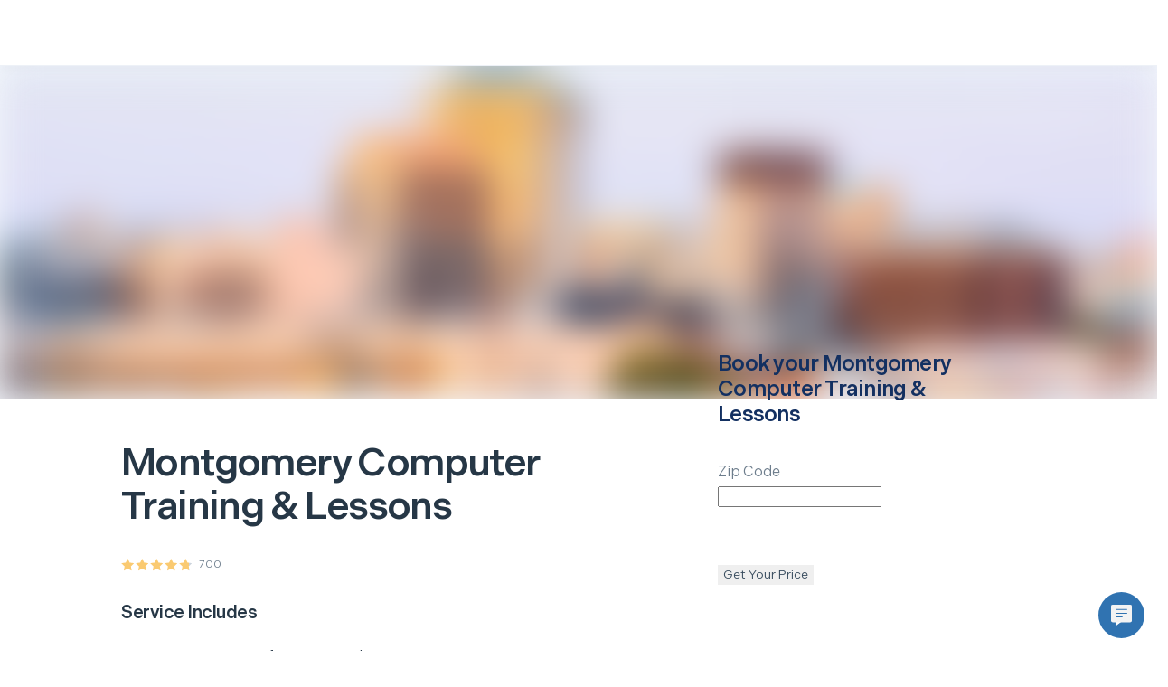

--- FILE ---
content_type: image/svg+xml
request_url: https://www.hellotech.com/_nextassets_/icons/gladly_chat_button.svg
body_size: -843
content:
<svg width="99" height="99" viewBox="0 0 99 99" fill="none" xmlns="http://www.w3.org/2000/svg">
<rect width="99" height="99" rx="49.5" fill="#3073B1"/>
<rect x="27" y="27" width="45" height="38" rx="4" fill="#F3F3F3"/>
<path d="M37 73V64H49L37 73Z" fill="#FBFBFB"/>
<rect x="38" y="36.5" width="24" height="2" rx="1" fill="#3073B1"/>
<rect x="38" y="44.5" width="24" height="2" rx="1" fill="#3073B1"/>
<rect x="38" y="52.5" width="14" height="2" rx="1" fill="#3073B1"/>
</svg>


--- FILE ---
content_type: application/javascript; charset=utf-8
request_url: https://next.hellotech.com/_next/static/chunks/webpack-10f8cc9f6e0d5909.js
body_size: 5794
content:
!function(){"use strict";var e,a,c,d,b,f,t,n,r,o,i={},u={};function s(e){var a=u[e];if(void 0!==a)return a.exports;var c=u[e]={id:e,loaded:!1,exports:{}},d=!0;try{i[e].call(c.exports,c,c.exports,s),d=!1}finally{d&&delete u[e]}return c.loaded=!0,c.exports}s.m=i,s.amdO={},e=[],s.O=function(a,c,d,b){if(c){b=b||0;for(var f=e.length;f>0&&e[f-1][2]>b;f--)e[f]=e[f-1];e[f]=[c,d,b];return}for(var t=1/0,f=0;f<e.length;f++){for(var c=e[f][0],d=e[f][1],b=e[f][2],n=!0,r=0;r<c.length;r++)t>=b&&Object.keys(s.O).every(function(e){return s.O[e](c[r])})?c.splice(r--,1):(n=!1,b<t&&(t=b));if(n){e.splice(f--,1);var o=d();void 0!==o&&(a=o)}}return a},s.n=function(e){var a=e&&e.__esModule?function(){return e.default}:function(){return e};return s.d(a,{a:a}),a},s.d=function(e,a){for(var c in a)s.o(a,c)&&!s.o(e,c)&&Object.defineProperty(e,c,{enumerable:!0,get:a[c]})},s.f={},s.e=function(e){return Promise.all(Object.keys(s.f).reduce(function(a,c){return s.f[c](e,a),a},[]))},s.u=function(e){return 2216===e?"static/chunks/2216-76e7d7a842b92231.js":801===e?"static/chunks/801-124a8eded169a736.js":9965===e?"static/chunks/9965-5c1286df08130d20.js":5675===e?"static/chunks/5675-0b692e79fc0e8ca5.js":3493===e?"static/chunks/3493-cfbd2175cba48b4d.js":1664===e?"static/chunks/1664-becf98848fdba7d5.js":6066===e?"static/chunks/6066-37dcd8eeded95a0f.js":6635===e?"static/chunks/6635-80449ad93e393cc2.js":2006===e?"static/chunks/2006-12f35c7419f8bf10.js":8390===e?"static/chunks/8390-d6da08b4388d5f87.js":3636===e?"static/chunks/3636-f40f9884c4d4b859.js":9755===e?"static/chunks/9755-4b000be4b089a556.js":7400===e?"static/chunks/7400-98e36235a0c90eaa.js":"static/chunks/"+(({296:"ea88be26",8589:"a09afd66"})[e]||e)+"."+({35:"99e480d2b874efd8",134:"70052aeca285470d",141:"f8599575da2f499d",206:"280fa546527116c6",207:"8410a0904c20f61c",263:"9dee53ed3cd9cc7c",296:"1a112e62a60bad04",316:"5f4b87a38b1d28c8",362:"ca535c316a76d0a0",406:"f5869853d3841eb3",507:"45140e290eee9ec1",597:"1b949a9a03ad5649",629:"c173ab4a6daa3127",793:"e750278dda094a92",844:"6c739808cbdaba28",891:"1d2f796b80c12307",905:"25935c1a9dcd98fc",919:"a1cca4d728cf9868",940:"2eb3a540fbd34e78",1077:"4e59ea74493be525",1079:"fad8cb29f43be78a",1088:"75c73a68b0e31a05",1098:"65f49b12af7c52ca",1212:"c75c91dabe552a40",1289:"601aab7cfba43930",1294:"29792611b538c06b",1295:"5495511791dee45e",1400:"e11317e2f6d7f2e8",1448:"5a67107c666656c6",1514:"e6e17d47fc4f238a",1522:"5e92e0763b8283ed",1530:"d7589f4cbfb4bf45",1686:"444656b0f694f02d",1695:"175550ff6d78005d",1710:"e3ad58aace3f99d1",1890:"f2310cc657c78138",1894:"862684686ad1c176",1921:"33fdf1e67eb6d1d5",1960:"250319a8bda86f86",2026:"7f97d2259e3be06d",2070:"2b8bfc839274f4f7",2088:"678725cf9e967587",2096:"e9b522b6553b2ce5",2194:"afadeee24d868217",2201:"97cd858fd020c311",2203:"e1d17e06dd1ea21f",2229:"1388f32656ab822d",2235:"54f579bf43c4aea5",2243:"be483a6fccb3a3a9",2286:"e813e1fd3aa7de6d",2457:"6e2fbb9ea5d9b0d1",2585:"33ca1117c45b5316",2596:"2494b50e4000a4f9",2599:"e914c6dc51206f37",2610:"b8ca0d0676208d38",2629:"5bafc4c300d83700",2671:"8bf10e24d2e495eb",2684:"6c789c5d0c274d29",2709:"514750cc4106794a",2752:"61ca811510fb3cc9",2779:"e5e39504d03abe67",2912:"92f9bfd416cff295",2980:"c4df16d1ac2f1429",3002:"0199f172c4f4cf3a",3019:"e453e48b40a6d893",3051:"29ce44e1d6024f27",3089:"72fe2ae61bc0ba14",3103:"1c124cc35176abb2",3108:"eb4e61da9754d3fe",3417:"907b44698ad61119",3492:"3837e67e922beb78",3573:"1f0c5fe931e5aba6",3579:"c2a078780cc9bc72",3594:"86cbcebed716caa9",3596:"947968fe74a287ca",3655:"d2bc1d149b4cbe46",3673:"c6007a3e81ac79ce",3717:"bcd6e71be10297b3",3737:"53100faed0d0d76a",3748:"2e239dfda868c31b",3794:"084e7b3595a3d56e",3936:"0daa273369d0b16b",3996:"f7ab06f73ddb5e5e",4020:"e8ecde72e0c7756e",4097:"c8c2a65398218016",4148:"b592b02066d7cdc2",4154:"72ff5b67e94d8d36",4169:"31e6a1bb1dfed75c",4178:"5eb1ea65db517523",4195:"ddb070af24cb8f98",4257:"2e924fcc5d2250ba",4271:"8a8af28063883717",4284:"caeac9daaa227676",4355:"93e66c2e4fb1132f",4511:"9c72de1f854ed101",4517:"ecbca63661ca1179",4524:"862f231b20adc481",4535:"04033db3724a7f4a",4544:"f44181caa52d3fd8",4546:"eff34138e1884a6a",4565:"bf93740242f66bdf",4567:"670b5e37cdcddbea",4594:"00932b3e7a6d34c2",4618:"b193b0637cca60c9",4665:"31e073236169937b",4669:"de8e09b55da33641",4720:"bbbe8ab218604290",4727:"72ad25b8ff3fde47",4749:"6f78dcbee5d23c46",4845:"3bcba2e59c0ff9a2",4872:"5229bd682113a0e0",4938:"7815c40bf6f5654e",5131:"48e992d09c491ffb",5218:"03f575c21418ebc5",5244:"f8d2516d560f57e5",5277:"95c09c49f4ae4ca4",5335:"7ed79181c3e1e563",5382:"bb1d0fc2f62c2627",5583:"81a32e0d5dc1fb28",5642:"8ad34b038ab66fdc",5682:"72d6e60caa134015",5683:"53f1e71bf316cb5e",5691:"ccaa1eb366a2d8b0",5745:"b8a165d59356bd5e",5816:"8905b07f9939ded4",5885:"0ad2841a9b961906",5946:"45d0fab3a9704525",6130:"223cbdaf4dea2fed",6251:"d6e05f2bdf42815a",6275:"3a3afaa9859608db",6278:"5ffe27880f0f8e38",6337:"17e3703780a29860",6366:"ebaae7fd69eb6c2c",6414:"710fd7b6d5bf9eea",6419:"abf90845a04fddfb",6435:"8397e442940358b0",6463:"8a7b4a1c75a2ea76",6518:"4c7a716d3236f1ff",6568:"ba5c50db3ce361bb",6610:"76a23b9596d27c68",6616:"135e1a869e93c2fa",6666:"7fdfb4de1c74a326",6735:"49c7fae9779c1578",6742:"8758748e992a1513",6830:"568e730009da4c48",6966:"998d138072ec4377",7060:"5a50150184495e4e",7100:"63d8920c2781ec39",7205:"c46a637795c34a0d",7260:"ef7c35fb54f518e2",7333:"3d20e1fdce16c2c3",7384:"582b9e2e227e2d68",7437:"4e172a065bbf8ec4",7538:"05760346e7389705",7622:"012824ba670b134f",7840:"ca4116314caa142e",8030:"1c5442500ddbba4f",8051:"894fc5aaaee5baab",8117:"9f005b9dc9f4b7cf",8119:"a828e3e62d452022",8172:"599200b9a8ae4c2f",8350:"80741c2bf2d32aed",8392:"5dd2c6f3f216cbf1",8423:"75f2eea8d3a41a0b",8443:"24cf3140ff0283bc",8460:"130092d96ae23890",8502:"ba59af7695ceef7c",8589:"66a17d8d9c8100fa",8649:"bc374c1027db2bec",8708:"b6bf06180b6f6f7f",8711:"9586a28eee4f7e4a",8737:"ce73898cfe0ec1a4",8740:"d860815c77c563b5",8758:"4381255c7ebacbb5",8795:"b44989a00515681d",8875:"fcc25c136912bb64",8925:"f0a5d6263dc8b3a4",8985:"52703a19a4f866b3",9009:"f68a589c1061a01d",9094:"7b871de1c5d323a2",9185:"3a92bf84cfa43376",9250:"49bf57026d7f3853",9270:"04ca50ef8405438f",9341:"60382c1ca80cb878",9366:"da495f97ba04ab48",9423:"e141094821393437",9425:"6b49d853b97aa0fc",9494:"772251e1afdac9b7",9503:"f0e2fc58b0f36471",9505:"313b4ff7da6cb9bb",9608:"c463eaf89297b2d7",9676:"bca03cef75c0659e",9721:"2800d001b39f1312",9777:"d24d7ceeb5520e77",9817:"c18bd974df4b5933",9837:"951473708f7c835a",9838:"c043ce9489c1b19f",9876:"c046de2a83461ffb",9885:"481232487e260fa3",9900:"fed7d2baa375a1af",9909:"50441c57255ab289"})[e]+".js"},s.miniCssF=function(e){return"static/css/"+({35:"b61b489a82902c2b",134:"dc19a7259693e718",141:"6330f1373f16d586",316:"cce29ed0d90e9983",597:"92e81c3c9f588e35",793:"15dab6c6eeb0b39e",801:"33c71821f1d233f4",940:"96e29da6ba82da35",1088:"9776fe1451a76597",1295:"b740cbc5cabd321b",1448:"0a6a83461b5e805f",1530:"9086bd5f45f7a0f5",2026:"ff615f5a598bdf51",2243:"abf5089c744ad28c",2286:"e5499329114e822a",2457:"a6ab32026de5c753",2585:"5e33bfd458d21b29",2629:"6f87b337515bb98e",2684:"53880a13d9a78153",2752:"05f6d3195fa57773",2980:"cd04d152a08e713f",3019:"7a07c13ec130c116",3655:"44d9ab0422d896a9",3794:"bee65b7ee3b783e0",3936:"f5629bef83c51d78",3996:"3621465295a4666f",4020:"985cdf63d03c0617",4148:"5e2b1d7bef6519fd",4178:"216925a5e77a0fe5",4257:"187a17853715665d",4284:"95ed0e96838c2daf",4355:"347478f918c21592",4517:"cc2b4249f8e4e99d",4524:"e015c7d733a5a178",4567:"43df3c09b06374a6",4665:"5dc8b0dac5439e32",4727:"c860396feb149395",4845:"cb81c459c8ffabb2",5131:"e0155581d96ded00",5218:"e55c29ad39713939",5583:"6f4592da785e7a48",5642:"11b7dc6bd219bb1a",5682:"f21f767e9d3e705d",5691:"c2d9a105373e5038",6337:"b75a8d9f3649b7bc",6414:"b311f9244b78815e",6518:"1483303e8f855228",6610:"8e820598bd7813b9",6735:"d6603624c9a02000",7100:"83255b6fcb0b12d9",7205:"7ba29b3ac251798a",7333:"e6ea2f31d548a901",7622:"d4f2c27c0f7d6ff3",8051:"b86b0209e4e7a0b9",8117:"f4159a47b7459275",8119:"53c2ab14b6c50cd3",8172:"b1b71b472da4d12b",8708:"a560226afbfb3c12",8737:"e63f928d919e38d5",8758:"b19612a705e80689",8795:"649d08e562650322",9425:"3f095a18e9a40950",9838:"e138bf9feafd68ed",9900:"9e81e65a718b0255"})[e]+".css"},s.g=function(){if("object"==typeof globalThis)return globalThis;try{return this||Function("return this")()}catch(e){if("object"==typeof window)return window}}(),s.o=function(e,a){return Object.prototype.hasOwnProperty.call(e,a)},a={},c="_N_E:",s.l=function(e,d,b,f){if(a[e]){a[e].push(d);return}if(void 0!==b)for(var t,n,r=document.getElementsByTagName("script"),o=0;o<r.length;o++){var i=r[o];if(i.getAttribute("src")==e||i.getAttribute("data-webpack")==c+b){t=i;break}}t||(n=!0,(t=document.createElement("script")).charset="utf-8",t.timeout=120,s.nc&&t.setAttribute("nonce",s.nc),t.setAttribute("data-webpack",c+b),t.src=s.tu(e)),a[e]=[d];var u=function(c,d){t.onerror=t.onload=null,clearTimeout(l);var b=a[e];if(delete a[e],t.parentNode&&t.parentNode.removeChild(t),b&&b.forEach(function(e){return e(d)}),c)return c(d)},l=setTimeout(u.bind(null,void 0,{type:"timeout",target:t}),12e4);t.onerror=u.bind(null,t.onerror),t.onload=u.bind(null,t.onload),n&&document.head.appendChild(t)},s.r=function(e){"undefined"!=typeof Symbol&&Symbol.toStringTag&&Object.defineProperty(e,Symbol.toStringTag,{value:"Module"}),Object.defineProperty(e,"__esModule",{value:!0})},s.nmd=function(e){return e.paths=[],e.children||(e.children=[]),e},s.tt=function(){return void 0===d&&(d={createScriptURL:function(e){return e}},"undefined"!=typeof trustedTypes&&trustedTypes.createPolicy&&(d=trustedTypes.createPolicy("nextjs#bundler",d))),d},s.tu=function(e){return s.tt().createScriptURL(e)},s.p="https://next.hellotech.com/_next/",b=function(e,a,c,d){var b=document.createElement("link");return b.rel="stylesheet",b.type="text/css",b.onerror=b.onload=function(f){if(b.onerror=b.onload=null,"load"===f.type)c();else{var t=f&&("load"===f.type?"missing":f.type),n=f&&f.target&&f.target.href||a,r=Error("Loading CSS chunk "+e+" failed.\n("+n+")");r.code="CSS_CHUNK_LOAD_FAILED",r.type=t,r.request=n,b.parentNode.removeChild(b),d(r)}},b.href=a,document.head.appendChild(b),b},f=function(e,a){for(var c=document.getElementsByTagName("link"),d=0;d<c.length;d++){var b=c[d],f=b.getAttribute("data-href")||b.getAttribute("href");if("stylesheet"===b.rel&&(f===e||f===a))return b}for(var t=document.getElementsByTagName("style"),d=0;d<t.length;d++){var b=t[d],f=b.getAttribute("data-href");if(f===e||f===a)return b}},t={2272:0},s.f.miniCss=function(e,a){t[e]?a.push(t[e]):0!==t[e]&&({35:1,134:1,141:1,316:1,597:1,793:1,801:1,940:1,1088:1,1295:1,1448:1,1530:1,2026:1,2243:1,2286:1,2457:1,2585:1,2629:1,2684:1,2752:1,2980:1,3019:1,3655:1,3794:1,3936:1,3996:1,4020:1,4148:1,4178:1,4257:1,4284:1,4355:1,4517:1,4524:1,4567:1,4665:1,4727:1,4845:1,5131:1,5218:1,5583:1,5642:1,5682:1,5691:1,6337:1,6414:1,6518:1,6610:1,6735:1,7100:1,7205:1,7333:1,7622:1,8051:1,8117:1,8119:1,8172:1,8708:1,8737:1,8758:1,8795:1,9425:1,9838:1,9900:1})[e]&&a.push(t[e]=new Promise(function(a,c){var d=s.miniCssF(e),t=s.p+d;if(f(d,t))return a();b(e,t,a,c)}).then(function(){t[e]=0},function(a){throw delete t[e],a}))},n={2272:0,8666:0,801:0},s.f.j=function(e,a){var c=s.o(n,e)?n[e]:void 0;if(0!==c){if(c)a.push(c[2]);else if(/^(1(088|295|34|41|448|530)|2(2(43|72|86)|026|457|585|629|684|752|980)|3((1|93|99)6|019|5|655|794)|4(5(17|24|67)|(35|66|84)5|020|148|178|257|284|727)|5(6(42|82|91)|131|218|583|97)|6(337|414|518|610|735)|7(100|205|333|622|93)|8(1(17|19|72)|7(08|37|58|95)|01|051|666)|9(40|425|838|900))$/.test(e))n[e]=0;else{var d=new Promise(function(a,d){c=n[e]=[a,d]});a.push(c[2]=d);var b=s.p+s.u(e),f=Error();s.l(b,function(a){if(s.o(n,e)&&(0!==(c=n[e])&&(n[e]=void 0),c)){var d=a&&("load"===a.type?"missing":a.type),b=a&&a.target&&a.target.src;f.message="Loading chunk "+e+" failed.\n("+d+": "+b+")",f.name="ChunkLoadError",f.type=d,f.request=b,c[1](f)}},"chunk-"+e,e)}}},s.O.j=function(e){return 0===n[e]},r=function(e,a){var c,d,b=a[0],f=a[1],t=a[2],r=0;if(b.some(function(e){return 0!==n[e]})){for(c in f)s.o(f,c)&&(s.m[c]=f[c]);if(t)var o=t(s)}for(e&&e(a);r<b.length;r++)d=b[r],s.o(n,d)&&n[d]&&n[d][0](),n[d]=0;return s.O(o)},(o=self.webpackChunk_N_E=self.webpackChunk_N_E||[]).forEach(r.bind(null,0)),o.push=r.bind(null,o.push.bind(o))}();
//# sourceMappingURL=webpack-10f8cc9f6e0d5909.js.map
;(function(){if(typeof document==="undefined"||!/(?:^|;\s)__vercel_toolbar=1(?:;|$)/.test(document.cookie))return;var s=document.createElement('script');s.src='https://vercel.live/_next-live/feedback/feedback.js';s.setAttribute("data-explicit-opt-in","true");s.setAttribute("data-cookie-opt-in","true");s.setAttribute("data-deployment-id","dpl_B7MkiTYs2AyQfiyCvTJC26BHNgPz");((document.head||document.documentElement).appendChild(s))})();